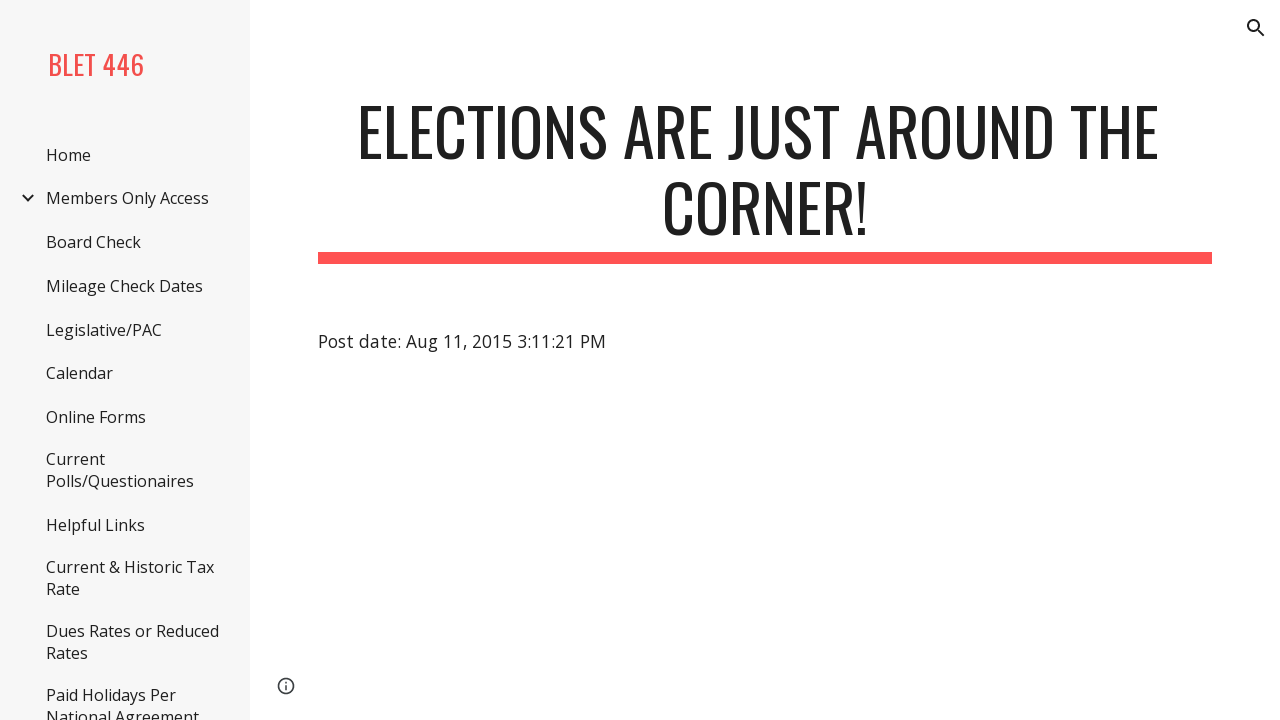

--- FILE ---
content_type: text/javascript; charset=UTF-8
request_url: https://www.gstatic.com/_/atari/_/js/k=atari.vw.en_US.-ANmm6XJJQ8.O/am=AAgGIA/d=0/rs=AGEqA5mzjIc9MZCwOIjkY_QU-QZU0Oko0A/m=IZT63,vfuNJf,sy6y,sy73,sy75,sy7g,sy7e,sy7f,siKnQd,sy48,sy6x,sy74,sy76,YNjGDd,sy77,PrPYRd,iFQyKf,hc6Ubd,sy7h,SpsfSb,sy70,sy72,wR5FRb,pXdRYb,dIoSBb,zbML3c
body_size: 10823
content:
"use strict";this.default_vw=this.default_vw||{};(function(_){var window=this;
try{
_.q("IZT63");
var k9b=function(){var a=_.zd("nQyAE",window),c;if((c=_.zd("TSDtV",window))&&typeof c==="string"){var e=_.pla(_.vd(c,_.qla))[0];if(e){c={};e=_.y(_.Wj(e,_.Qk,2,_.Fg()));for(var f=e.next();!f.done;f=e.next()){var g=f.value;f=_.pk(g,7);switch(_.Tj(g,_.Rk)){case 3:c[f]=_.lk(g,_.Oj(g,_.Rk,3));break;case 2:c[f]=_.xd(_.ok(g,_.Oj(g,_.Rk,2)));break;case 4:c[f]=_.Xka(g,_.Oj(g,_.Rk,4));break;case 5:c[f]=_.pk(g,_.Oj(g,_.Rk,5));break;case 8:switch(g=_.Uj(g,_.mla,_.Oj(g,_.Rk,8)),_.Tj(g,_.Pk)){case 1:c[f]="%.@."+
_.pk(g,_.Oj(g,_.Pk,1)).substring(1)}}}}else c={}}else c={};if(c&&Object.keys(c).length>0)for(e=_.y(Object.keys(c)),f=e.next();!f.done;f=e.next())f=f.value,f in a||(a[f]=c[f]);return a};_.k9=function(){_.go.call(this)};_.F(_.k9,_.io);_.k9.la=_.io.la;_.k9.prototype.get=function(a){var c=k9b()[a];return c!==void 0?new _.Ag("nQyAE."+a,c):null};_.k9.prototype.getAll=function(){return(new _.Ag("nQyAE",k9b())).object()};_.Uf(_.gFa,_.k9);
_.w();
}catch(e){_._DumpException(e)}
try{
_.q("vfuNJf");
_.ai(_.fFa);var V9b=function(){_.go.call(this)};_.F(V9b,_.io);V9b.la=_.io.la;_.Uf(_.eFa,V9b);
_.w();
}catch(e){_._DumpException(e)}
try{
_.r8=function(a,c){this.Fb=a;this.B=c};_.r8.prototype.FD=function(){return this.B};_.r8.prototype.getId=function(){return this.Fb};_.r8.prototype.toString=function(){return this.Fb};_.G5b=new _.r8("skipCache",!0);_.H5b=new _.r8("maxRetries",3);_.I5b=new _.r8("isInitialData",!0);_.J5b=new _.r8("batchId");_.K5b=new _.r8("batchRequestId");_.L5b=new _.r8("extensionId");_.M5b=new _.r8("eesTokens");_.N5b=new _.r8("unobfuscatedRpcId");
}catch(e){_._DumpException(e)}
try{
_.T$b=new Set([1]);
}catch(e){_._DumpException(e)}
try{
_.ai(_.rFa);
}catch(e){_._DumpException(e)}
try{
_.q("siKnQd");
var U$b=function(){_.go.call(this)};_.F(U$b,_.io);U$b.la=_.io.la;U$b.prototype.handleError=function(){return!1};_.Uf(_.qFa,U$b);
_.w();
}catch(e){_._DumpException(e)}
try{
var YQa,OD,ZQa,aRa,bRa,cRa,$Qa,XQa,fRa,dRa,eRa;YQa=function(a,c){var e;return(e=a[XQa])!=null?e:a[XQa]=c(a)};OD=function(a){for(var c=1,e=a.length,f=a[e-1];f==="="||f===".";f=a[--e-1]);f=e-4;for(var g=0;g<f;)c=a.charCodeAt(g)+31*c|0,c=a.charCodeAt(g+1)+31*c|0,c=a.charCodeAt(g+2)+31*c|0,c=a.charCodeAt(g+3)+31*c|0,g+=4;for(;g<e;)c=a.charCodeAt(g++)+31*c|0;return c};ZQa=function(a){return OD(_.Wba(a))};
aRa=function(a){for(var c=0,e=a.length,f=0;f<e;f++){var g=a[f];if(f===e-1&&g!=null&&typeof g==="object"&&g.constructor===Object)for(var h in g)!Number.isNaN(+h)&&(c=c+$Qa(g[h])|0);else c=c+$Qa(g)|0}return c*17|0};bRa=function(a){return aRa(a.X)};cRa=function(a){return aRa([].concat(_.Re(a.entries())))};
$Qa=function(a){if(a==null)return 0;switch(typeof a){case "boolean":return a?dRa:eRa;case "string":return OD(a);case "object":if(Array.isArray(a))return aRa(a);if(a[_.yb]===_.zb)return _.Cb(a)?YQa(a,bRa):bRa(a);if(a&&typeof a==="object"&&a.yka===_.Ika)return a.Lq&2?YQa(a,cRa):cRa(a);if(a instanceof _.Eb)return YQa(a,ZQa)}return OD(String(a))};_.PD=function(a){a=$Qa(a);var c;var e=(c=fRa)!=null?c:fRa=1;return a+e|0};XQa=_.sb(void 0,"ijhc");dRa=OD("1");eRa=OD("0");
}catch(e){_._DumpException(e)}
try{
var o9b;o9b=function(){var a=_.Ne(1);a=_.Ke(a,_.cea);if(!_.Je(a))return a};_.l9=function(){_.go.call(this);this.soy=this.Gf=null;if(this.Hh()){var a=_.fo(this.Ed(),[_.ah,_.Zg]);a=_.Uh([a[_.ah],a[_.Zg]]).then(function(c){this.soy=c[0];this.Gf=c[1]},null,this);this.Uf(a)}this.H=o9b()};_.F(_.l9,_.go);_.l9.la=_.go.la;_.k=_.l9.prototype;_.k.Uf=function(a){_.ho(this,a)};_.k.ui=function(a){return this.H.ui(a)};_.k.getData=function(a){return this.H.getData(a)};_.k.dirty=function(){_.bt(this.Gf.Mc())};
_.k.patch=function(){};
}catch(e){_._DumpException(e)}
try{
_.q("YNjGDd");
_.l9b=new _.r8("componentConnected");_.m9b=new _.r8("componentDisconnected");
_.w();
}catch(e){_._DumpException(e)}
try{
_.q("PrPYRd");
var p9b,q9b,r9b,t9b,w9b,x9b,y9b,B9b,n9,z9b,C9b,A9b;p9b=function(a,c){var e={},f;for(f in a)c.call(void 0,a[f],f,a)&&(e[f]=a[f]);return e};q9b=function(a){var c={},e;for(e in a){var f=a[e].transportType!=null?a[e].transportType:"data";f in c||(c[f]={});c[f][e]=a[e]}a={};for(var g in c)a[g]=c[g];return a};r9b=function(a,c){var e;a=_.y(((e=a.metadata)==null?void 0:e.hi)||[]);for(e=a.next();!e.done;e=a.next())if(e=e.value,e.key===c){e.value.notify(0);break}};
t9b=function(a){var c=a.S();return c?(_.s9b(c,null),c.XyHi9=null,a.oa=null,!0):!1};w9b=function(){var a=_.Bg("w2btAe");return a&&a.B&&a.B()?_.vd(a.string(),u9b):new v9b};x9b=function(a,c){return _.Yd(c,function(e){e=p9b(e,function(g,h){return h.indexOf(a+"|")==0});var f={};_.Xd(e,function(g,h){f[h.substring(h.indexOf("|")+1)]=g});return f})};y9b=function(a){return Object.keys(a).reduce(function(c,e){return c||!!a[e]},!1)};
B9b=function(a,c,e,f,g,h){var l={yk:c},p={},r=new _.Mi((p.FVxLkf=l,p),e,void 0,f);return function(){function u(x){var z={},B=_.Yd(z9b(c),function(C,G){return C.then(function(N){return N.length!=1||A9b(N[0])?_.Uh(N.map(function(S){return _.m9(S)})).then(function(S){z[x.get(G)]=S}):_.m9(N[0]).then(function(S){z[x.get(G)]=S})})});return _.Uh(_.Zd(B)).then(function(){return z})}l.pT=g instanceof _.Il?g.then(u):u(g);return _.Uh([h,l.pT]).then(function(){var x=a.D();return _.Xe(_.Via(x,r,f))})}};
_.s9b=function(a,c){a.__component=c};n9=function(a,c,e,f,g,h,l,p,r,u){this.id=a;this.C=c;this.I=e;this.Yz=f;this.B=g;g===null&&a.getName();this.L=h;this.F=l||{};this.D=p;this.W=r;this.H=u;this.R=null;this.mi=!1;this.aa=this.V=this.oa=null};z9b=function(a){return _.Yd(a.D,function(c){return c instanceof n9?_.Sh([c]):c})};
n9.prototype.update=function(a,c,e,f,g,h,l,p,r,u){this.C=c||this.C;this.Yz=f||this.Yz;this.L=h||this.L;this.F=l||this.F;this.B=g||this.B;this.D=p||this.D;this.W=r||this.W;this.H=u||this.H;this.I=e||this.I};C9b=function(a,c){return c(a)?_.Uh(Object.values(z9b(a)).map(function(e){return e.then(function(f){return _.Uh(f.map(function(g){return C9b(g,c)}))})})):_.Sh(!0)};_.m9=function(a){a.V||(a.V=a.aa());return a.V};
_.D9b=function(a){var c,e,f,g,h;return _.mj(function(l){if(l.B==1)return _.ej(l,a.W,2);if(l.B!=3){c=l.C;e=Object.values(c);f=a.id.getName();if(!e.length)throw Error("Ej`"+f);return _.ej(l,e[0],3)}g=l.C;if(!g.length)throw Error("Fj`"+Object.keys(c)[0]);h=g[0];return l.return(h)})};n9.prototype.S=function(){return this.oa};A9b=function(a){return a.H&&a.H.iZ};_.o9=function(a,c){a.id.aM()?_.D9b(a).then(function(f){_.s9b(c,f)}):_.s9b(c,a);a.oa=c;for(var e in a.B)r9b(a.B[e],_.l9b)};
n9.prototype.dispose=function(){if(!this.mi){this.mi=!0;for(var a in this.B)r9b(this.B[a],_.m9b);C9b(this,t9b)}};n9.prototype.isDisposed=function(){return this.mi};var v9b=function(a){this.X=_.A(a)};_.F(v9b,_.D);var u9b=_.ud(v9b);var E9b;_.p9=function(a,c,e){this.Fb=a;this.F=e||void 0;this.D=c};E9b=function(a){return a.F||new (a.Fb.B().ctor)};_.F9b=function(a,c){a.B=Object.assign(a.B||{},c);return a};_.p9.prototype.wu=function(){var a=this.B&&this.B.hi||[];a.push({key:_.G5b,value:!0});return _.F9b(this,{hi:a})};var G9b=function(a,c,e){a.H=c;a.I=e;return a};_.p9.prototype.fetch=function(){return _.m9(_.H9b(this.D,this.D,this))};var I9b,L9b;_.q9=function(a){_.go.call(this);this.D=a.service.Ml;this.tb=null;this.B=0};_.F(_.q9,_.io);_.q9.la=function(){return{service:{Ml:_.k9}}};_.q9.prototype.fetch=function(a,c,e,f,g){this.B=0;a=new _.p9(a,this,e);a.C=f;return _.m9(_.H9b(this,c,_.F9b(a,g)))};_.H9b=function(a,c,e){return I9b(a,c,[e])[0]};
I9b=function(a,c,e){var f=_.ib(_.Aj(e,function(g){return J9b(a,g.Fb,!0)}));_.co(_.lf.Ka(),f);e=e.map(function(g){return K9b(a,c,g,"0;0")});f=[].concat.apply([],_.Re(e.map(function(g){return g.Sq})));L9b(a,f,c);return e.map(function(g){return g.yk})};L9b=function(a,c,e){var f=M9b(a,c),g=_.Rh(e,f);_.hb(c,function(h){h.start.call(this,g)},a)};_.q9.prototype.C=function(a,c){return new _.p9(a,this,c)};
_.q9.prototype.dF=function(a,c,e,f){var g=J9b(this,a);_.co(_.lf.Ka(),g);e=K9b(this,c,this.C(a,e),"0;0");a=e.yk;e=e.Sq;_.o9(a,f);var h=0;_.hb(e,function(p){_.Xd(p.requests,function(){h++},this)},this);f=M9b(this,e);var l=_.Rh(c,f);_.hb(e,function(p){p.start(l)});return a};
var M9b=function(a,c){var e={};_.hb(c,function(f){_.Xd(f.requests,function(g,h){e[f.xba+"|"+h]=g},this)},a);return q9b(e)},J9b=function(a,c,e){e=e===void 0?!1:e;var f=[];e&&f.push(c.D());var g=c.C();g&&g.length>0&&g.forEach(function(h){return void f.push(h)});c.aM()||_.Xd(c.Jk(),function(h){h.recursive||_.$a(f,J9b(a,h.id,e))});return f},K9b=function(a,c,e,f,g){var h=e.Fb,l=w9b(),p=N9b(a,e,l),r=h.getName()+":"+a.B++;r=O9b(a,c,p,e.H,r);var u=r.bD;r=(r=r.FT)?[r]:[];var x={},z=_.Sh(),B=_.Sh();if(h.aM()){z=
P9b(h,u,e.F);var C=z.then(function(S){return Q9b(a,c,e,l,u,S.aba)});B=z.then(function(S){return S.dba});z=C.then(function(S){Object.assign(x,S.oT);S=Object.values(x);return S.length===1?S[0].then(function(X){X[0].Yz=f;return x}):_.Sh(x)});var G=C.then(function(S){return S.nT});C.then(function(S){S.CJ.length>0&&L9b(a,S.CJ,c)})}else G=Q9b(a,c,e,l,u),Object.assign(x,G.oT),r.push.apply(r,_.Re(G.CJ)),G=G.nT;var N=E9b(e);(C=e.L)?C.update(0,N,u,f,p,l,e.C,x,z,g):C=new n9(h,N,u,f,p,l,e.C,x,z,g);g=B9b(h,C,
c,a.Ed(),G,B);C.aa=g;return{yk:C,Sq:r}},N9b=function(a,c,e){var f={},g=c.Fb.H();if(_.ae(g))return f;var h=c.I||{},l=E9b(c),p=c.B;_.Xd(g,function(r,u){if(!h[u]){var x=void 0;typeof r==="function"?x=r(l,e,p):x=r;x!==void 0&&(f[u]=x)}},a);return f},O9b=function(a,c,e,f,g){var h=f?_.Sh(f(c)):_.Sh({});if(Object.keys(e).length==0)return{bD:h,FT:null};var l={};return{bD:new _.Il(function(p){l.requests=e;l.xba=g;l.start=function(r){r=r.then(function(u){return x9b(g,u)});p(_.Uh([h,r]).then(function(u){var x=
u[1],z={},B;for(B in x)for(var C in x[B])z[C]=x[B][C];_.de(z,u[0]);return z}))}},a),FT:l}},R9b=function(a,c){var e=c.Gia!=null?c.Gia:!0;a=!c.rD||_.Cj(c.rD,function(f){return this.D.get(f).F()},a);return e&&a},Q9b=function(a,c,e,f,g,h){var l=new Map,p={},r=[],u=e.Fb.Jk(),x=1,z;for(z in u)if(!h||z===h){var B=u[z],C=B.name;l.set(C,z);var G=B.QY(E9b(e),f,g);if(R9b(a,G)){B=a;var N=x,S=c,X=e.B;e.Fb.getName();G=G.iZ?S9b(B,S,G,N):G.recursive?T9b(B,S,G,N):U9b(B,S,G,N,X);B=G.yk;G=G.Sq;B&&(p[C]=B,x+=1,r.push.apply(r,
_.Re(G)))}}return{oT:p,CJ:r,nT:l}},U9b=function(a,c,e,f,g){g=G9b(_.F9b(new _.p9(e.id,a,e.JJ),g),e.IY,e.ona);a=K9b(a,c,g,f+";0",e);return{yk:_.Sh([a.yk]),Sq:a.Sq}},S9b=function(a,c,e,f){return{yk:e.IY(a).then(function(g){var h=_.$d(g);if(g.joa){var l=g.joa||[];var p=_.Qa(h,function(r){return g[r]==l})}else p=h[0],l=g[p]||[];return _.Aj(l,function(r,u){var x=p9b(g,function(z){return!Array.isArray(z)});x[p]=r;r=G9b(new _.p9(e.id,this,e.JJ),function(){return x},e.ona);return K9b(this,c,r,f+";"+u,e).yk},
this)},void 0,a),Sq:[]}},T9b=function(a,c,e,f){return{yk:e.IY(a).then(function(g){return y9b(g)?U9b(a,c,e,f).yk:_.Sh([])}),Sq:[]}},P9b=function(a,c,e){return c.then(function(f){var g=a.F(f,e),h=g.eAa;(f=a.C())&&f.length>0&&f.map(function(l){return l.B});f=Promise.resolve();f=_.Una(_.Tna(_.lf.Ka()),h);g=Object.keys(g.qwa);g=g.length===1?g[0]:"not exist";return{dba:_.Uh(Object.values(f)),aba:g}})};_.Uf(_.qy,_.q9);
_.w();
}catch(e){_._DumpException(e)}
try{
_.q("iFQyKf");
_.n9b=new _.Nf(_.fFa);
_.w();
}catch(e){_._DumpException(e)}
try{
_.q("hc6Ubd");
var W9b=function(a){return _.Bj(a,function(c,e){return c[e.Yz]=e,c},{})},X9b=function(a){var c=_.lf.Ka();a=_.kf(c,a);return _.eo?_.Uda(_.Xe(a,!0).then()):_.tma(a)},Y9b=function(a){a.R||(a.R=_.Uh(_.Zd(a.D)).then(_.ib).then(function(c){return _.Uh(c.map(function(e){return e.id&&e.id.aM()?_.D9b(e):e}))}).then(function(c){return W9b(c)}));return a.R},Z9b={},$9b=function(a,c){var e=c.getAttribute("jsrenderer"),f=_.Mg(e);return _.Sh(X9b(f)).then(function(){var g=_.Rl(c);if(g)return g;var h=Z9b[e];g=c.getAttribute("data-p")?
_.vd(c.getAttribute("data-p"),function(l){return _.sd(h.B().ctor,l)}):null;g=_.H9b(a,new _.Fx(c,_.ie(_.Hf(c)),_.q9),new _.p9(h,a,g));_.o9(g,c);return g})},a$b=function(a,c){var e=_.Rl(a);if(e)return _.Sh(e);if(e=a.XyHi9)return e;e=_.xf(a,function(f){return!!f.attributes&&!!f.attributes.getNamedItem("c-wiz")});if(!e||a.getAttribute("data-node-index")==="0;0")return $9b(c,a);c=a$b(e,c);if(!a.hasAttribute("c-wiz"))return c;c=c.then(function(f){return Y9b(f).then(function(g){var h=a.getAttribute("data-node-index");
g=g[h];if(!g)throw Error("Gj`"+f.id+"`"+a.getAttribute("jsrenderer")+"`"+h);_.o9(g,a);return g})});return a.XyHi9=c};_.ai(_.Uha);_.r9=function(a){_.xx.call(this);this.B=_.hea();this.C=a.service.component;this.getData("p").string(null)};_.F(_.r9,_.Xz);_.r9.la=function(){return{service:{component:_.q9,scheduler:_.n9b}}};_.r9.prototype.trigger=function(a,c){_.Ff(_.wf(this.B),a,c,!0,{_retarget:this.B})};_.r9.prototype.zea=function(){return a$b(this.B,this.C).then(function(a){return _.m9(a)}).then(function(a){return{template:a.cz(),args:a.Nu()}})};_.Wz(_.hFa,_.r9);
_.w();
}catch(e){_._DumpException(e)}
try{
_.ai(_.uFa);
}catch(e){_._DumpException(e)}
try{
_.q("SpsfSb");
var bac=function(a,c){return _.Xe(_.Hi(a,_.hFa,c),!0)},cac=function(a,c){return(a=a.getData("p").string(null))?_.vd(a,function(e){return _.sd(c,e)}):new c};var G9=function(a){_.go.call(this);this.B=a.service.component};_.F(G9,_.io);G9.la=function(){return{service:{component:_.q9},preload:{model:_.r9},appContext:{soy:_.zt,Gf:_.Qh}}};var dac=function(a,c,e){return new _.Mi(void 0,void 0,function(f){var g=c[f];return g!=void 0?decodeURIComponent(g):_.ug(e,encodeURIComponent(f))},a.Ed())};G9.prototype.fetch=function(a,c,e,f){c=dac(this,c,e);e=a.aa()(c,e)||null;a=new _.p9(a.L,this.B,e);a.C=f;f=_.H9b(this.B,c,a);return _.m9(f)};
G9.prototype.C=function(a){bac(a.U().el(),this.Ed()).then(function(c){var e=a.B.C.L,f=cac(c,e.B().ctor);this.B.dF(e,c,f,a.U().el())},null,this)};_.Uf(_.tFa,G9);
_.w();
}catch(e){_._DumpException(e)}
try{
var Z8=function(a){this.X=_.A(a,0,Z8.messageId)};_.F(Z8,_.D);Z8.prototype.getId=function(){return _.mk(this,1,void 0,_.Ib)};Z8.messageId="af.dep";_.Q7b=new _.Jk(106627163,_.Lk,Z8);
}catch(e){_._DumpException(e)}
try{
_.q("wR5FRb");
_.S$b=new _.Nf(_.rFa);
_.w();
}catch(e){_._DumpException(e)}
try{
_.q("pXdRYb");
_.V$b=new _.Nf(_.sFa);
_.w();
}catch(e){_._DumpException(e)}
try{
_.q("dIoSBb");
_.aac=new _.Nf(_.uFa);
_.w();
}catch(e){_._DumpException(e)}
try{
_.q("zbML3c");
var eac=function(a){var c=a.document.querySelector("[c-wiz][view]");return c?_.Sh(c):new _.Il(function(e){var f=function(){var g=a.document.querySelector("[c-wiz][view]");g?e(g):a.document.readyState=="loading"?_.ma.setTimeout(f,50):e(void 0)};_.ma.setTimeout(f,0)})},fac=function(){},gac=function(a,c,e){return{kh:a,kP:c,fe:e}},hac=function(a,c,e){if(_.rC(a)!=_.rC(c))return!1;if(!H9.xW())return!0;a=e.match(a);c=e.match(c);return a!==null&&c!==null&&a.fe===c.fe&&a.path===c.path},iac=function(a,c){var e=
a.H+"[";return Array.from(c,function(f,g){return new _.Ag(e+g+"]",f)})},jac=function(a){var c=a.C;if(c==null)return null;Array.isArray(c)||(typeof c!=="string"?c=[c]:(c=c.trim(),c=c==""?[]:c.split(",").map(function(e){return e.trim()})));return iac(a,c)},kac=function(){var a=_.Bg("EP1ykd"),c=[],e=jac(a);return e===null?iac(a,c):e},lac=function(a,c){var e=/\d+|\D+/g;if(a==c)return 0;if(!a)return-1;if(!c)return 1;for(var f=a.toLowerCase().match(e),g=c.toLowerCase().match(e),h=Math.min(f.length,g.length),
l=0;l<h;l++){e=f[l];var p=g[l];if(e!=p)return a=parseInt(e,10),!isNaN(a)&&(c=parseInt(p,10),!isNaN(c)&&a-c)?a-c:e<p?-1:1}return f.length!=g.length?f.length-g.length:a<c?-1:1},mac=null,H9={Dza:function(a){mac=a;return H9},YU:function(){return mac},xW:function(){return H9.YU()!=null},Cza:function(a){_.T$b=new Set(a);return H9},xda:function(){return _.T$b}},nac=function(a){this.B=a.handler;this.C=a.stopPropagation},vac,uac,wac,xac;nac.prototype.da=function(){return this.B};
nac.prototype.stopPropagation=function(){return this.C};var oac=[],pac=[],I9=function(a){this.D=a.Yca;this.L=a.wza;this.V=a.Fwa;this.B=a.Nba?new nac(a.Nba):null;this.F=a.MU;this.C=a.metadata||((a.KA||[]).length?{}:void 0);this.H=a.zka?new Set(a.zka):null;this.I=!!a.aza;this.R=_.xaa(a.KA||[],function(c){return c.id});a.KA&&a.KA.length&&Object.assign.apply(Object,[this.C].concat(_.Re(a.KA.map(function(c){return c.instance}))))};I9.prototype.aa=function(){return this.V||function(){}};
I9.prototype.MU=function(a){return this.F(a)};I9.prototype.KA=function(a){return this.R[a]?this.R[a].instance:null};I9.prototype.getMetadata=function(){return this.C};var qac=function(a,c){return a.H?a.H.has(c):H9.xda().has(c)};I9.prototype.toString=function(){return"ViewId<"+this.D+">"};
var rac=function(a,c){if(a.elements.length!=c.elements.length)return c.elements.length-a.elements.length;for(var e=0;e<a.elements.length;e++)if(a.elements[e].type!=c.elements[e].type){if(a.elements[e].type=="Jt5cK")return-1;if(c.elements[e].type=="Jt5cK"||a.elements[e].type=="iJ4yB")return 1;if(c.elements[e].type=="iJ4yB")return-1}return 0},sac=function(a,c,e,f){this.D=a;this.TN=c;this.B=e;this.C=f};
sac.prototype.match=function(a){var c=this.TN.exec(a);if(!c)return null;c.shift();a={fe:this.D,Xna:void 0,path:a,pattern:this.C,prefix:"",MG:{},suffix:void 0,elements:this.B,TN:this.TN};for(var e=[],f=0;f<c.length;f++){var g=this.B[f],h=g.type;g.pja&&e.push(c[f]);h=="T6GQkd"?a.MG[g.SA]=c[f]:h=="iJ4yB"&&(a.suffix=c[f],a.MG["*"]=c[f])}e.length>0&&(a.prefix="/"+e.join("/"));return a};
sac.prototype.normalize=function(a){return _.Aj(this.B,function(c){if(c.type=="Jt5cK")return c.kA;var e="";c.prefix!=null&&a&&(e=c.prefix);return e+c.type},this).join("/")};var tac=function(a){this.H=a;this.C=[];this.D=null;this.F={};this.B=null};tac.prototype.match=function(a,c){uac(this);if(this.B&&this.B.match(a))return null;a=a.replace(/;[^/]*/,"");for(var e=[],f=0;f<this.D.length;f++){var g=this.D[f].match(a);!g||c&&!c(g)||e.push(g)}return e.sort(rac)[0]||null};
vac=function(a,c){c=new I9({Yca:c});a.B=new tac([c])};uac=function(a){a.D||(a.D=[],a.C.length==0&&a.C.push(""),_.hb(a.H,function(c){_.hb(c.D,function(e){_.hb(this.C,function(f){this.D.push(wac(this,c,f,e))},this)},this)},a),a.B&&(_.hb(a.C,function(c){this.B.C.push(c)},a),uac(a.B)))};wac=function(a,c,e,f){e=xac(a,!0,e);e.push.apply(e,xac(a,!1,f));a="^"+(e.length==0?"":"/"+_.Aj(e,function(g){return g.kA}).join("/"))+"$";return new sac(c,new RegExp(a),e,f)};
xac=function(a,c,e){var f=e.split("/");f.shift();return _.Aj(f,function(g){var h={Aya:g,pattern:e,pja:c,type:void 0,prefix:void 0,SA:void 0,kA:void 0};if(g=="*")h.type="iJ4yB",h.kA="(.+)";else{var l=/^([^:]*):([a-zA-Z0-9_]+)$/.exec(g);l?(h.type="T6GQkd",h.prefix=l[1],h.SA=l[2],g="[^/]+",this.F[h.SA]&&(g=this.F[h.SA],delete this.F[h.SA]),h.kA=_.Xl(h.prefix)+"("+g+")"):(h.type="Jt5cK",h.kA="("+_.Xl(g)+")")}return h},a)};_.F9=function(a){(this.B=a)||_.na(Error("Qj"))};_.k=_.F9.prototype;
_.k.getUserData=function(){return this.B.getUserData()};_.k.U=function(){return this.B.U()};_.k.C6=function(a){var c=this.B;c.D&&(_.Hf(c.F.el()).title=a);c.L=a};_.k.isActive=function(){return this.B.isActive()};_.k.matches=function(a){return this.B.matches(a)};_.k.notify=function(a,c){this.B.notify(a,c)};_.k.toString=function(){return this.B.toString()};
var yac=function(a){var c=_.Rn(_.Dm("DIV"));this.C=a.fe;this.H=a.kh;this.B=a.B;this.R=a.Xd||{};this.F=c;this.L="";this.D=!1;this.I=new _.F9(this);this.tb=null},zac=function(a,c){a.B=c;a.U().trigger("TSpWaf",a.I)};_.k=yac.prototype;_.k.getUserData=function(){return this.R};_.k.U=function(){return this.F};_.k.isActive=function(){return this.D};_.k.matches=function(a){return this.C==a.fe&&this.H==a.kh};_.k.resume=function(){this.D=!0;this.notify("IBB03b",this.I);_.Hf(this.F.el()).title=this.L};
_.k.pause=function(){this.D=!1;this.notify("JZCswc",this.I)};_.k.notify=function(a,c){_.Kf(this.F.el(),a,c)};_.k.toString=function(){return"View<"+this.C+","+this.H+","+this.B+">"};_.E9=function(a,c,e,f,g,h,l,p){this.fe=a.fe;this.kh=c;this.B=e;this.Xd=f;this.match=a;this.ov=g;this.C=h;this.F=void 0;this.D=l===void 0?!1:l;this.event=p};_.E9.prototype.W=function(){return this.B};
var J9=function(a,c,e,f,g,h,l){_.nl.call(this,a);this.request=c;var p;this.fe=(p=c==null?void 0:c.fe)!=null?p:c;var r;c==null||(r=c.W)==null||r.call(c);var u;this.Xd=(u=c==null?void 0:c.Xd)!=null?u:f;var x;this.ov=(x=c==null?void 0:c.ov)!=null?x:g;var z;this.B=(z=c==null?void 0:c.event)!=null?z:l};_.F(J9,_.nl);J9.prototype.preventDefault=function(){_.nl.prototype.preventDefault.call(this);this.B&&this.B.preventDefault()};var Aac=new _.ml("NDUxjd"),Bac=new _.ml("maEyc"),Cac=new _.ml("XOk3ab");_.ai(_.sFa);var Dac=function(a){this.C=a;this.B=void 0};Dac.prototype.match=function(a){a=_.cg(a);var c=Eac(this,a);return c?this.C.match(c,function(e){return qac(e.fe,2)}):this.C.match(a[5]||"",function(e){return qac(e.fe,1)})};var Eac=function(a,c){c=c[7];if(!c)return null;a:{if(!a.B){var e=H9.YU();if(!e){a=null;break a}a.B=new RegExp("(&|^)"+e+"=([^&]*)")}a=a.B}return a?(c=c.match(a))?c[2]:null:null};var L9=function(a,c,e,f,g,h,l){var p=this;this.W=a;this.fa=c;this.ca=f;this.ma=l;this.C=e;this.H=g;this.I=h;this.L=new _.Kh;this.ia=0;this.B=this.D=null;this.R=new Map;this.F=new Map;this.aa=new Map;this.ha=new Map;this.V=_.Sh();this.C.addListener(function(r,u,x){Fac(p,r,x.userInitiated,x.Gp,x.source,x.ov)});a=this.C.getState();e=e.Wi();c=(a||{}).Xd;f=Gac(this,e);a?this.R.set(a.Jd,f):(e=new K9(e,c,!0,this.I,this.C,void 0,void 0,this.R,f),e.run(),this.V=e.finished());this.V=this.V.then(function(){return Hac(p)})},
Hac=function(a){var c=Iac(a,function(){return!0}),e=a.R.get(c.Jd)||null,f=_.M9(a,e.kP);if(!f)return null;e.fe=f.fe;var g=new _.E9(f,e.kh,e.kP,c.Xd,!1,a.I,!0);c=eac(a.H).then(function(){return a.ca.B(g)}).then(function(l){l&&(Jac(a,l),a.fa.C(l));return l},function(l){l.message=Error("Rj`"+l).message;Kac(l);return null});var h=new N9(g,c,a.W);a.D=h;e=function(){a.D==h&&(a.D=null)};c.then(e,e);h.run();return h.finished()},Gac=function(a,c){a="V"+a.ia++;c=_.t9(c);return gac(a,c)},Fac,Pac,Iac,Jac,Vac,
Uac,Mac,Lac,Zac,Yac,Nac,Tac,Rac,Kac,O9;L9.prototype.ready=function(){return this.V};Fac=function(a,c,e,f,g,h){if(f){f=_.y(f);for(var l=f.next();!l.done;l=f.next()){var p=l.value;l=p.id;p=p.Fn;a.aa.has(l)||a.aa.set(l,p);Lac(a,l)}}a.ha.has(c.id)&&(f=a.ha.get(c.id),Mac(a,c.id,f.url,f.source));e&&((c=Nac(a,g,h))?c.then(function(){a.L.dispatchEvent("FWkcec")}):a.L.dispatchEvent("FWkcec"))};_.Oac=function(a,c,e){var f=a.H.location;a=_.B$b(c,a.H);e?_.Fda(f,_.Od(a)):_.yA(f,_.Od(a))};
Pac=function(a,c,e,f,g,h){e={Xd:e,source:h};g&&(e.history="replace");c=a.navigate(c,e).committed;c.then(function(l){f&&(a.F.set(l,f),Lac(a,l))});return c};
L9.prototype.navigate=function(a,c){var e=c!=null?c:{};e.source||(e.source=this.I);var f=this.C.navigate(a,e);c=f.committed;f=f.finished;e.history!=="replace"||!a||this.D&&Qac(this.D,a)||!this.B||(zac(this.B.B,_.t9(this.C.Wi())),(a=_.M9(this,a))&&a.fe===this.B.B.C&&(this.B.B.C=a.fe));return{committed:c.then(function(g){return g.id}),finished:f==null?void 0:f.then(function(g){return g.id})}};
L9.prototype.pop=function(a,c,e){e=e===void 0?this.I:e;return _.Sh((c===void 0?0:c)?this.C.ux(a,e):this.C.pop(a,e))};L9.prototype.Uc=function(){return this.L};Iac=function(a,c){return a.C.find(function(e){e=a.R.get(e.Jd)||null;return!!e&&c(e)})};Jac=function(a,c){var e=a.B;a.B=c;e&&e.B.pause();c.B.resume();_.Kf(a.H.document,"qako4e",new fac)};
_.Wac=function(a,c,e,f,g,h,l,p){g=g===void 0?!1:g;var r=l instanceof _.i$b;c.indexOf("#")==0&&a.B&&(c=_.rC(a.B.B.B)+c);var u=_.M9(a,c);if(!u)return null;c=_.t9(_.B$b(c,a.H));p===void 0&&(p=!f||lac(f,a.B.B.H)>0);var x=Rac(a,c);f=x?a.B.B.H:f||"V"+a.ia++;c=new _.E9(u,f,c,e,p,l||a.I,g,h);if(a.D&&Sac(a.D,c))return a.D.finished();Tac(a);return a.L.dispatchEvent(new J9(Aac,c))?x?Uac(a,c,r):r||a.B&&a.B.B.C.I||!(x=Iac(a,function(){return!0}))||x.id==a.C.getState().id?Vac(a,c,r):Vac(a,c,r,x):null};
Vac=function(a,c,e,f){Tac(a);var g=new Xac(c,e,a.C,a.R,f);a.D?_.Ll(a.D.finished(),function(){g.run()}):g.run();try{var h=a.ca.start(c)}catch(u){return Yac(a,c,u),_.Th(u)}e=g?g.finished():_.Sh();if(h.type==2){_.Oac(a,h.C,c.D);var l=new yac(c);return e.then(function(){return new _.F9(l)})}if(h.type==0){var p=h.view;h=_.Uh([h.B,g.finished()]).then(function(){a.L.dispatchEvent(new J9(Bac,c));Zac(a,p);a.L.dispatchEvent(new J9(Cac,c));return p});var r=new N9(c,h,a.W)}else(e=h.B)&&h.B.then(function(u){Jac(a,
u)}),r=new $ac(c,g,e,a.fa,a.ca,a.L,a.I.Ed(),function(u){return Zac(a,u)},function(u){Yac(a,c,u)},a.W);r.run();h=r.finished();_.Ll(h,function(){a.D==r&&(a.D=null)});a.D=r;return h};Uac=function(a,c,e){var f=function(){a.ca.C(c);zac(a.B.B,c.B);return a.B};if(e||!c.ov)return _.Sh(f());e=gac(c.kh,_.t9(c.B),c.fe);e=new K9(c.B,c.Xd,c.D,c.C,a.C,void 0,void 0,a.R,e);e.run();return e.finished().then(function(){return f()})};L9.prototype.fetch=function(a){var c=_.M9(this,a);return this.fa.fetch(c.fe,c.MG,a)};
L9.prototype.getState=function(){return this.C.getState()};Mac=function(a,c,e,f){if(c!==a.C.getState().id)a.ha.set(c,{url:e,source:f});else{var g=a.F.get(c);a.F.delete(c);a.C.sq(e,a.C.getState().Xd,f||a.I).then(function(h){a.ha.delete(c);g&&a.F.set(h.id,g);Lac(a,h.id)},function(){a.F.set(c,g)})}};Lac=function(a,c){if(a.aa.has(c)&&a.F.has(c)){var e=a.F.get(c);_.he(function(){e(a.aa.get(c))});a.F.delete(c)}};
_.M9=function(a,c){var e=c;var f=_.hg(e);f==""?e=!0:(_.eg(1,e)==null&&(f=a.C.Wi(),f=_.eg(1,f),f=_.hg(f+e)),e=f==_.hg(a.C.Wi()));if(!e)return null;c=_.t9(_.B$b(c,a.H));(a=a.W.match(c))&&a.fe.F&&(a.Xna=a.fe,a.fe=a.fe.MU(c));return a};Zac=function(a,c){if(c!=a.B){Jac(a,c);var e=a.H.document.querySelector("link[rel=canonical]");e&&_.Km(e);a=_.y(a.H.document.querySelectorAll("link[rel=alternate]"));for(e=a.next();!e.done;e=a.next())_.Km(e.value)}return c};Yac=function(a,c,e){a.ma.handleError(c,e)||Kac(e)};
Nac=function(a,c,e){var f=a.C.Wi(),g=_.t9(f);if(g==(a.B?a.B.B.B:null)||a.D&&a.D.B==g)a.D&&a.D.B!=g&&Tac(a);else{Tac(a);var h=_.M9(a,g),l=Iac(a,function(r){var u=h!=null&&h.fe.I&&h.fe===r.fe;return r.kP===g||u});if(l){var p=a.R.get(l.Jd)||null;return _.Wac(a,f,l.Xd,p.kh,!0,void 0,c,e)}l=a.C.getState()||{};return _.Wac(a,f,l.Xd,void 0,!0,void 0,c,e)}return null};Tac=function(a){a.D&&a.D.cancel()};Rac=function(a,c){return a.B?c===a.B.B.B?_.dg(_.gg(c))!==null&&!H9.xW():hac(c,a.B.B.B,a.W):!1};Kac=_.na;
O9=function(){var a=this;this.Hn=this.W=!1;this.D=_.Kl();this.D.promise.cancel=function(){a.cancel()}};_.k=O9.prototype;_.k.run=function(){var a=this;this.W||(this.W=!0,this.L().then(function(c){a.Hn=!0;a.D.resolve(c)},function(c){a.Hn||(a.Hn=!0,a.D.resolve(a.handleError(c).then(function(){throw new _.Ml(_.cb(c)&&c.message?c.message:"Unknown view transition error");})))}))};_.k.finished=function(){return this.D.promise};
_.k.cancel=function(){if(!this.Hn){this.Hn=!0;this.OC();var a=new _.Ml("View transition cancelled");this.D.resolve(this.handleError(a).then(function(){throw a;}))}};_.k.OC=function(){};_.k.handleError=function(){return _.Sh()};var N9=function(a,c,e){O9.call(this);this.request=a;this.B=a.B;this.ia=c;this.V=e};_.F(N9,O9);N9.prototype.L=function(){return this.ia};
var Qac=function(a,c){if(a.Hn)return!1;a.B=c;a.request.B=c;return!0},Sac=function(a,c){var e=c.B;if(e==a.B)a=!0;else{var f;if(f=hac(e,a.B,a.V))f=a.B,f=_.C$b(e)!=_.C$b(f);a=f?Qac(a,c.B):!1}return a},$ac=function(a,c,e,f,g,h,l,p,r,u){var x=c.finished().then(function(){return f.fetch(a.fe,a.match.MG,a.B,a.F,a.event,a.C)}),z=x.then(function(G){var N=C;N.F.dispatchEvent(new J9(Bac,N.request));return N.H.render(G)}),B=(e?e.then(function(){return z}):z).then(function(G){var N=C;N.ha(G);N.F.dispatchEvent(new J9(Cac,
N.request));return G}).Ne(function(G){return abc(C,a,G)});N9.call(this,a,B,u);var C=this;this.C=c;this.R=e;this.H=g;this.F=h;this.aa=l;this.ha=p;this.I=r;this.ca=x;this.fa=z};_.F($ac,N9);$ac.prototype.OC=function(){N9.prototype.OC.call(this);this.fa.cancel("Render view navigation cancelled");this.ca.cancel("Render view navigation cancelled");this.R instanceof _.Il&&this.R.cancel("Render view navigation cancelled");this.C.cancel()};
$ac.prototype.handleError=function(a){this.H.cancel(a);var c=bbc(this.C);return c?(a=function(){c.run();return c.finished()},this.C.finished().then(a,a)):N9.prototype.handleError.call(this,a)};
var abc=function(a,c,e){if(e instanceof _.Ml)throw e;var f=a.request.fe;if(("function"==typeof _.c9&&e instanceof _.c9||"function"==typeof _.C8&&e instanceof _.C8)&&f.B){var g=f.B.da();_.Sf(g,a.aa).then(function(h){h.handleError(c,e)||f.B.stopPropagation()||a.I(e)})}else a.I(e);throw e;},cbc=function(a,c,e,f,g){O9.call(this);this.Fb=a;this.H=c;this.C=e;this.F=f;this.B=g};_.F(cbc,O9);cbc.prototype.L=function(){return dbc(this).Ne(function(){return null})};
var dbc=function(a){var c=a.C.getState();c=c&&a.Fb===c.id?_.Sh(c):_.Sh(a.C.ux(a.Fb,a.H));a.F&&a.B&&(c=c.then(function(e){a.F.delete(a.B);return e}));return c},K9=function(a,c,e,f,g,h,l,p,r){h=h===void 0?!1:h;l=l===void 0?!1:l;O9.call(this);this.I=a;this.R=c;this.ha=e;this.H=f;this.B=g;this.aa=h;this.ca=l;this.C=p;this.V=r;this.F=null};_.F(K9,O9);K9.prototype.L=function(){var a=this,c=ebc(this);this.C&&(c=c.then(function(e){a.V?a.C.set(e.Jd,a.V):a.C.delete(e.Jd);return e}));return _.Sh(c).Ne(function(){return null})};
var ebc=function(a){if(a.ha||a.ca&&a.I&&_.t9(a.I)==_.t9(a.B.Wi())){var c=a.B.getState();c&&(a.F=new K9(c.url,c.Xd,!0,a.H,a.B,!0,void 0,a.C));return a.B.sq(a.I,a.R,a.H)}if(c=(c=a.B.getState())?c.id:null)a.F=new cbc(c,a.H,a.B,a.C);var e=a.B.Dt(a.I,a.R,a.H);c&&(e=e.then(function(f){a.F.B=f.Jd;return f}));return e},Xac=function(a,c,e,f,g){O9.call(this);this.B=this.C=null;g&&(this.C=new cbc(g.id,a.C,e));if(a.ov){g=a.B;var h=gac(a.kh,_.t9(g),a.fe);this.B=new K9(g,a.Xd,a.D||c,a.C,e,c,!0,f,h)}};_.F(Xac,O9);
Xac.prototype.L=function(){var a=this;return this.C?(this.C.run(),this.B?(this.C.finished().then(function(){a.B.run()}),this.B.finished()):this.C.finished()):this.B?(this.B.run(),this.B.finished()):_.Sh()};Xac.prototype.OC=function(){this.C&&this.C.cancel();this.B&&this.B.cancel()};var bbc=function(a){a.B?(a=a.B,a=!a.aa&&a.F?a.F:null):a=null;return a};var fbc;
_.P9=function(a){_.go.call(this);this.tb=null;this.C=a.service.Aqa;this.L="e jsmode jsfeat deb opt route hl gl debugSoyTemplateInfo authuser".split(" ");this.I="e mods jsmode jsfeat hl gl pageId debugSoyTemplateInfo authuser".split(" ");this.F=[this.H.bind(this)];this.D=a.service.window.get();this.getWindow();var c=new tac(_.Xa(pac,oac));var e=e===void 0?window.document:e;(e=e.querySelector("base"))&&e.href&&(e=_.fg(e.href))&&e!="/"&&c.C.push(e.replace(/\/$/,""));fbc(c);this.B=new L9(new Dac(c),a.service.Xqa,
a.service.Gaa,this.C,this.getWindow(),this,a.service.Eca);this.Uf(this.B.ready())};_.F(_.P9,_.io);_.P9.la=function(){return{service:{Aqa:_.V$b,Xqa:_.aac,Gaa:_.fWb,Eca:_.S$b,window:_.zA}}};_.k=_.P9.prototype;_.k.pk=function(a,c,e,f,g){return Pac(this.B,_.gbc(this,a),c,e,f,g)};_.k.navigate=function(a,c){return this.B.navigate(_.gbc(this,a),c)};_.k.pop=function(a,c,e){return this.B.pop(a,c===void 0?!1:c,e)};_.k.fetch=function(a){return this.B.fetch(a)};_.k.getWindow=function(){return this.D};
_.k.getState=function(){return this.B.getState()};_.k.Uc=function(){return this.B.Uc()};fbc=function(a){vac(a,kac().map(function(c){return _.hm(c)}))};_.gbc=function(a,c){return c===null||c===void 0?c:_.Bj(a.F,function(e,f){return f(e)},c)};_.P9.prototype.H=function(a){var c=this.B.C.Wi();if(_.hg(a)!=_.hg(c)&&_.t9(a)!=a)return a;_.hb(this.L,function(e){var f=_.xJa(c,e).filter(function(g){return!_.qa(g)});f.length&&!_.tg(a,e)&&(a=_.ng(a,e,f))},this);return a};_.Uf(_.vFa,_.P9);
_.w();
}catch(e){_._DumpException(e)}
}).call(this,this.default_vw);
// Google Inc.
